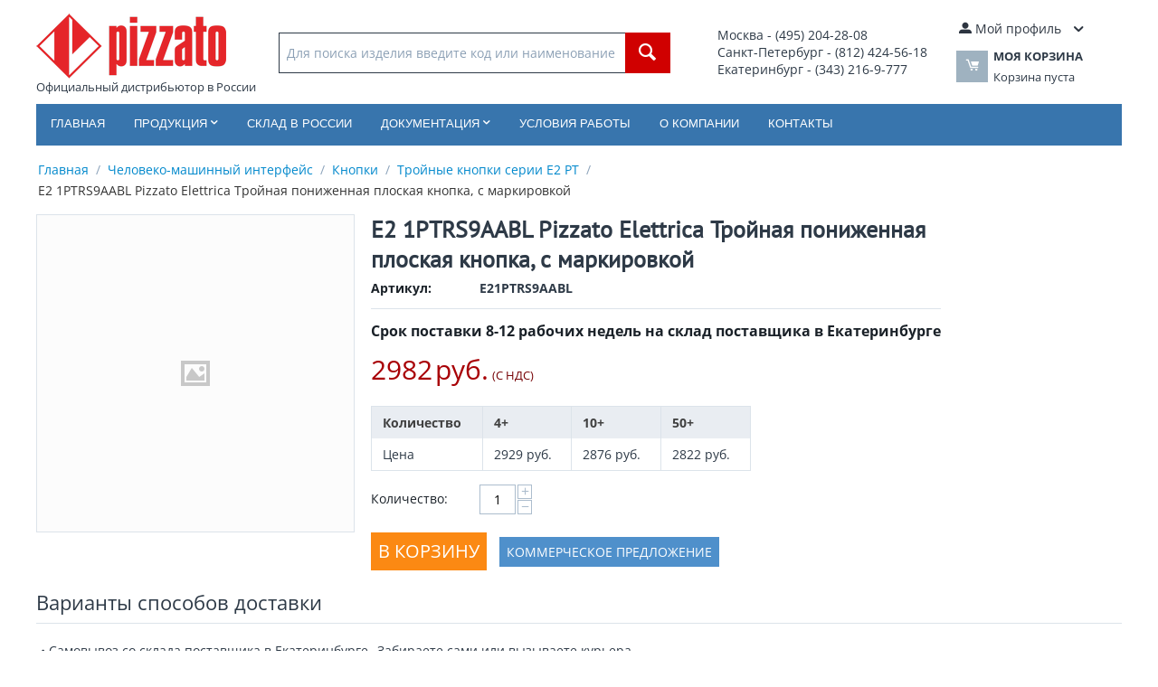

--- FILE ---
content_type: text/html; charset=utf-8
request_url: https://pizzato.su/e21ptrs9aabl.html
body_size: 12055
content:
<!DOCTYPE html>
<html 
    lang="ru"
    dir="ltr"
    class=""
>
<head>
<title>E2 1PTRS9AABL Pizzato Elettrica Тройная пониженная плоская кнопка, с маркировкой</title>
<base href="https://pizzato.su/" />
<meta http-equiv="Content-Type" content="text/html; charset=utf-8" data-ca-mode="ultimate" />
<meta name="viewport" content="initial-scale=1.0, width=device-width" />
<meta name="description" content="Поставка в Россию E2 1PTRS9AABL Pizzato Elettrica Тройная пониженная плоская кнопка, с маркировкой" />

<meta name="keywords" content="" />
<meta name="format-detection" content="telephone=no">

            <link rel="canonical" href="https://pizzato.su/e21ptrs9aabl.html" />
            

    <!-- Inline script moved to the bottom of the page -->
    
    <link href="https://pizzato.su/images/logos/53/favicon_sfj5-il.ico" rel="shortcut icon" type="image/vnd.microsoft.icon" />

<link rel="preload" crossorigin="anonymous" as="font" href="https://fonts.gstatic.com/s/opensans/v40/memSYaGs126MiZpBA-UvWbX2vVnXBbObj2OVZyOOSr4dVJWUgsjZ0B4kaVI.woff2" type="font/woff2" />
<link type="text/css" rel="stylesheet" href="https://pizzato.su/var/cache/misc/assets/design/themes/bright_theme/css/standalone.b96556a90906b0723b528a72bd049eed.css?1768040181" />
</head>

<body>
            
        <div class="ty-tygh  " id="tygh_container">

        <div id="ajax_overlay" class="ty-ajax-overlay"></div>
<div id="ajax_loading_box" class="ty-ajax-loading-box"></div>
        <div class="cm-notification-container notification-container">
</div>
        <div class="ty-helper-container " id="tygh_main_container">
                                             

<div class="tygh-header clearfix">
                <div class="container-fluid  header-grid">
                                                
            <div class="row-fluid">                        <div class="span10  top-logo-grid" >
                                    <div class="top-logo ">
                <div class="ty-logo-container">
    
            <a href="https://pizzato.su/" title="Logo Pizzato">
        <img class="ty-pict  ty-logo-container__image   cm-image" width="210" height="72" alt="Logo Pizzato" title="Logo Pizzato" id="det_img_418095588" src="https://pizzato.su/images/logos/53/logo.png" />

    
            </a><br>Официальный дистрибьютор в России    </div>

                    </div><div class="top-search ">
                <div class="ty-search-block">
    <form action="https://pizzato.su/" name="search_form" method="get">
        <input type="hidden" name="match" value="all" />
        <input type="hidden" name="subcats" value="Y" />
        <input type="hidden" name="pcode_from_q" value="Y" />
        <input type="hidden" name="pshort" value="N" />
        <input type="hidden" name="pfull" value="N" />
        <input type="hidden" name="pname" value="Y" />
        <input type="hidden" name="pkeywords" value="N" />
        <input type="hidden" name="search_performed" value="N" />

        

        <input type="text" name="q" value="" id="search_input" title="Для поиска изделия введите код или наименование" class="ty-search-block__input cm-hint" /><button title="Найти" class="ty-search-magnifier" type="submit"><span 
        class="ty-icon ty-icon-search"
                                    ></span></button>
<input type="hidden" name="dispatch" value="products.search" />

        
    </form>
</div>

                    </div>
                            </div>
                                                
                                    <div class="span3  ty-cr-content-grid" >
                                    <div class="ty-wysiwyg-content"  data-ca-live-editor-object-id="0" data-ca-live-editor-object-type=""><table>
<tbody>
<tr>
	<td style="font-size: 14px;">
		Москва - (495) 204-28-08<br>
		Санкт-Петербург - (812) 424-56-18<br>
		Екатеринбург - (343) 216-9-777<br>
		<!-- <strong>Email</strong>: <a href="mailto:incoll@pizzato.su" style="font-size: 16px;">incoll@pizzato.su</a> -->
	</td>
</tr>
</tbody>
</table></div>
                            </div>
                                                
                                    <div class="span3  top-cart-content" >
                                    <div class="ty-dropdown-box  top-my-account">
        <div id="sw_dropdown_609" class="ty-dropdown-box__title cm-combination unlogged">
                                                        <a class="ty-account-info__title" href="https://pizzato.su/profiles-update.html">
                    <span 
        class="ty-icon ty-icon-moon-user"
                                    ></span>
                    <span class="hidden-phone" >Мой профиль</span>
                    <span 
        class="ty-icon ty-icon-down-micro ty-account-info__user-arrow"
                                    ></span>
                </a>
            
                        
        </div>
        <div id="dropdown_609" class="cm-popup-box ty-dropdown-box__content hidden">
            
<div id="account_info_609">
        <ul class="ty-account-info">
                                            <li class="ty-account-info__item ty-dropdown-box__item"><a class="ty-account-info__a underlined" href="https://pizzato.su/index.php?dispatch=orders.search" rel="nofollow">Заказы</a></li>
                    

    </ul>

    
    <div class="ty-account-info__buttons buttons-container">
                    <a href="https://pizzato.su/login.html?return_url=index.php%3Fdispatch%3Dproducts.view%26product_id%3D988" data-ca-target-id="login_block609" class="cm-dialog-opener cm-dialog-auto-size ty-btn ty-btn__secondary" rel="nofollow">Войти</a><a href="https://pizzato.su/profiles-add.html" rel="nofollow" class="ty-btn ty-btn__primary">Регистрация</a>
            <div  id="login_block609" class="hidden" title="Войти">
                <div class="ty-login-popup">
                    

    <div id="popup609_login_popup_form_container">
            <form name="popup609_form" action="https://pizzato.su/" method="post" class="cm-ajax cm-ajax-full-render">
                    <input type="hidden" name="result_ids" value="popup609_login_popup_form_container" />
            <input type="hidden" name="login_block_id" value="popup609" />
            <input type="hidden" name="quick_login" value="1" />
        
        <input type="hidden" name="return_url" value="index.php?dispatch=products.view&amp;product_id=988" />
        <input type="hidden" name="redirect_url" value="index.php?dispatch=products.view&amp;product_id=988" />

        
        <div class="ty-control-group">
            <label for="login_popup609" class="ty-login__filed-label ty-control-group__label cm-required cm-trim cm-email">E-mail</label>
            <input type="text" id="login_popup609" name="user_login" size="30" value="" class="ty-login__input cm-focus" />
        </div>

        <div class="ty-control-group ty-password-forgot">
            <label for="psw_popup609" class="ty-login__filed-label ty-control-group__label ty-password-forgot__label cm-required">Пароль</label><a href="https://pizzato.su/index.php?dispatch=auth.recover_password" class="ty-password-forgot__a"  tabindex="5">Забыли пароль?</a>
            <input type="password" id="psw_popup609" name="password" size="30" value="" class="ty-login__input" maxlength="32" />
        </div>

                    
            <div class="ty-login-reglink ty-center">
                <a class="ty-login-reglink__a" href="https://pizzato.su/profiles-add.html" rel="nofollow">Создать учетную запись</a>
            </div>
        
        
        
                    <div class="buttons-container clearfix">
                <div class="ty-float-right">
                        
     <button  class="ty-btn__login ty-btn__secondary ty-btn" type="submit" name="dispatch[auth.login]" >Войти</button>

                </div>
                <div class="ty-login__remember-me">
                    <label for="remember_me_popup609" class="ty-login__remember-me-label"><input class="checkbox" type="checkbox" name="remember_me" id="remember_me_popup609" value="Y" />Запомнить</label>
                </div>
            </div>
        
    </form>

    <!--popup609_login_popup_form_container--></div>
                </div>
            </div>
            </div>
<!--account_info_609--></div>

        </div>
    </div><div class="ty-dropdown-box" id="cart_status_608">
        <div id="sw_dropdown_608" class="ty-dropdown-box__title cm-combination">
        <a href="https://pizzato.su/cart.html">
                                    <span 
        class="ty-icon ty-icon-moon-commerce ty-minicart__icon empty"
                                    ></span>
            <span class="ty-minicart-title empty-cart ty-hand">
                <span class="ty-block ty-minicart-title__header ty-uppercase">Моя корзина</span>
                <span class="ty-block">
                                    Корзина пуста
                                </span>
            </span>
            
        </a>
        </div>
        <div id="dropdown_608" class="cm-popup-box ty-dropdown-box__content ty-dropdown-box__content--cart hidden">
                            <div class="cm-cart-content cm-cart-content-thumb cm-cart-content-delete">
                        <div class="ty-cart-items">
                                                            <div class="ty-cart-items__empty ty-center">Корзина пуста</div>
                                                    </div>

                                                <div class="cm-cart-buttons ty-cart-content__buttons buttons-container hidden">
                            <div class="ty-float-left">
                                <a href="https://pizzato.su/cart.html" rel="nofollow" class="ty-btn ty-btn__secondary">Корзина</a>
                            </div>
                                                        <div class="ty-float-right">
                                            
 
    <a href="https://pizzato.su/checkout.html"  class="ty-btn ty-btn__primary " >Оформить заказ</a>
                            </div>
                                                    </div>
                        
                </div>
            
        </div>
    <!--cart_status_608--></div>
                            </div>
        </div>                                        
            <div class="row-fluid">                        <div class="span16  top-menu-grid" >
                                    <ul class="ty-menu__items cm-responsive-menu">
                    <li class="ty-menu__item ty-menu__menu-btn visible-phone cm-responsive-menu-toggle-main">
                <a class="ty-menu__item-link">
                    <span 
        class="ty-icon ty-icon-short-list"
                                    ></span>
                    <span>Меню</span>
                </a>
            </li>

                                            
                        <li class="ty-menu__item cm-menu-item-responsive  ty-menu__item-nodrop">
                                        <a  href="/" class="ty-menu__item-link" >
                        Главная
                    </a>
                            </li>
                                            
                        <li class="ty-menu__item cm-menu-item-responsive  menu-products">
                                            <a class="ty-menu__item-toggle visible-phone cm-responsive-menu-toggle">
                            <span 
        class="ty-icon ty-icon-down-open ty-menu__icon-open"
                                    ></span>
                            <span 
        class="ty-icon ty-icon-up-open ty-menu__icon-hide"
                                    ></span>
                        </a>
                                        <a  class="ty-menu__item-link" >
                        Продукция
                    </a>
                
                                                                <div class="ty-menu__submenu">
                            <ul class="ty-menu__submenu-items ty-menu__submenu-items-simple cm-responsive-menu-submenu">
                                
                                                                                                        <li class="ty-menu__submenu-item">
                                        <a class="ty-menu__submenu-link"  href="https://pizzato.su/konechnye-vyklyuchateli/" >Конечные выключатели</a>
                                    </li>
                                                                                                        <li class="ty-menu__submenu-item">
                                        <a class="ty-menu__submenu-link"  href="https://pizzato.su/zaschitnye-ustroystva/" >Защитные устройства</a>
                                    </li>
                                                                                                        <li class="ty-menu__submenu-item">
                                        <a class="ty-menu__submenu-link"  href="https://pizzato.su/cheloveko-mashinnyy-interfeys/" >Человеко-машинный интерфейс</a>
                                    </li>
                                                                                                        <li class="ty-menu__submenu-item">
                                        <a class="ty-menu__submenu-link"  href="https://pizzato.su/liftovoe-oborudovanie/" >Лифтовое оборудование</a>
                                    </li>
                                                                                                        <li class="ty-menu__submenu-item">
                                        <a class="ty-menu__submenu-link"  href="https://pizzato.su/aksessuary/" >Аксессуары</a>
                                    </li>
                                                                
                                
                            </ul>
                        </div>
                    
                            </li>
                                            
                        <li class="ty-menu__item cm-menu-item-responsive  ty-menu__item-nodrop">
                                        <a  href="sklad-v-rossii.html" class="ty-menu__item-link" >
                        Склад в России
                    </a>
                            </li>
                                            
                        <li class="ty-menu__item cm-menu-item-responsive  documentation">
                                            <a class="ty-menu__item-toggle visible-phone cm-responsive-menu-toggle">
                            <span 
        class="ty-icon ty-icon-down-open ty-menu__icon-open"
                                    ></span>
                            <span 
        class="ty-icon ty-icon-up-open ty-menu__icon-hide"
                                    ></span>
                        </a>
                                        <a  class="ty-menu__item-link" >
                        Документация
                    </a>
                
                                                                <div class="ty-menu__submenu">
                            <ul class="ty-menu__submenu-items ty-menu__submenu-items-simple cm-responsive-menu-submenu">
                                
                                                                                                        <li class="ty-menu__submenu-item">
                                        <a class="ty-menu__submenu-link"  href="avtorizacionnye-pisma.html" >Авторизационные письма</a>
                                    </li>
                                                                                                        <li class="ty-menu__submenu-item">
                                        <a class="ty-menu__submenu-link"  href="dokumentaciya.html" >Документация по продукции</a>
                                    </li>
                                                                                                        <li class="ty-menu__submenu-item">
                                        <a class="ty-menu__submenu-link"  href="tehnicheskaya-dokumentaciya.html" >Техническая документация</a>
                                    </li>
                                                                
                                
                            </ul>
                        </div>
                    
                            </li>
                                            
                        <li class="ty-menu__item cm-menu-item-responsive  ty-menu__item-nodrop">
                                        <a  href="usloviya-raboty.html" class="ty-menu__item-link" >
                        Условия работы
                    </a>
                            </li>
                                            
                        <li class="ty-menu__item cm-menu-item-responsive  ty-menu__item-nodrop">
                                        <a  href="o-kompanii.html" class="ty-menu__item-link" >
                        О компании
                    </a>
                            </li>
                                            
                        <li class="ty-menu__item cm-menu-item-responsive  ty-menu__item-nodrop">
                                        <a  href="kontakti-kompanii.html" class="ty-menu__item-link" >
                        Контакты
                    </a>
                            </li>
        
        
    </ul>
                            </div>
        </div>                                        
                                        
                                        
    
        </div>
    

</div>

    <div class="tygh-content clearfix">
                    <div class="container-fluid  content-grid">
                                                
                                        
            <div class="row-fluid">                        <div class="span16  main-content-grid" >
                                    <div id="breadcrumbs_90">

    <div class="ty-breadcrumbs clearfix">
        <a href="https://pizzato.su/" class="ty-breadcrumbs__a">Главная</a><span class="ty-breadcrumbs__slash">/</span><a href="https://pizzato.su/cheloveko-mashinnyy-interfeys/" class="ty-breadcrumbs__a">Человеко-машинный интерфейс</a><span class="ty-breadcrumbs__slash">/</span><a href="https://pizzato.su/knopki/" class="ty-breadcrumbs__a">Кнопки</a><span class="ty-breadcrumbs__slash">/</span><a href="https://pizzato.su/troynye-knopki-serii-e2-pt/" class="ty-breadcrumbs__a">Тройные кнопки серии E2 PT</a><span class="ty-breadcrumbs__slash">/</span><span class="ty-breadcrumbs__current"><bdi>E2 1PTRS9AABL Pizzato Elettrica Тройная пониженная плоская кнопка, с маркировкой</bdi></span>    </div>
<!--breadcrumbs_90--></div><!-- Inline script moved to the bottom of the page -->

<div class="ty-product-block ty-product-detail">
    <div class="ty-product-block__wrapper clearfix">
                                    
    
    


























            <div class="ty-product-block__img-wrapper" style="width: 350px">
                                                            <div class="ty-product-block__img cm-reload-988" data-ca-previewer="true" id="product_images_988_update">

                                                                            
            

                            

    
    
<div class="ty-product-img cm-preview-wrapper" id="product_images_988">
    <a id="det_img_link_988_"  class="cm-image-previewer " data-ca-image-width="" data-ca-image-height="" ><span class="ty-no-image" style="height: 350px; width: 350px; "><span 
        class="ty-icon ty-icon-image ty-no-image__icon"
                            title="Нет изображения"
                            ></span></span></a>

    </div>



<!-- Inline script moved to the bottom of the page --><!-- Inline script moved to the bottom of the page -->


                        <!--product_images_988_update--></div>
                                    
            </div>
            <div class="ty-product-block__left">
                                <form action="https://pizzato.su/" method="post" name="product_form_988" enctype="multipart/form-data" class="cm-disable-empty-files  cm-ajax cm-ajax-full-render cm-ajax-status-middle ">
<input type="hidden" name="result_ids" value="cart_status*,wish_list*,checkout*,account_info*" />
<input type="hidden" name="redirect_url" value="index.php?dispatch=products.view&amp;product_id=988" />
<input type="hidden" name="product_data[988][product_id]" value="988" />


                                                            <h1 class="ty-product-block-title" ><bdi>E2 1PTRS9AABL Pizzato Elettrica Тройная пониженная плоская кнопка, с маркировкой</bdi></h1>
                    
											
                <div class="ty-product-block__sku">
                                                    <div class="ty-control-group ty-sku-item cm-hidden-wrapper" id="sku_update_988">
            <input type="hidden" name="appearance[show_sku]" value="1" />
                            <label class="ty-control-group__label" id="sku_988">Артикул:</label>
                        <span class="ty-control-group__item cm-reload-988" id="product_code_988">E21PTRS9AABL<!--product_code_988--></span>
        </div>
    
                </div>
				<hr>
                                                                        <div class="brand">
                                

                            </div>
                        
                    
                

                                                                                
                                                
				                                            <div class="cm-reload-988 stock-wrap" id="product_amount_update_988">
        <input type="hidden" name="appearance[show_product_amount]" value="1" />
                                                                                						                            <div class="ty-control-group product-list-field">
                                                             <span id="qty_in_stock_988" class="ty-qty-in-stock ty-control-group__item">
                                                                            <span class="ty-control-group__label-1">Срок поставки 8-12 рабочих недель на склад поставщика в Екатеринбурге
                                                                    </span>
                            </div>
                                                                                    <!--product_amount_update_988--></div>


                <div class="prices-container price-wrap">
                                            <div class="ty-product-prices">
                                        <span class="cm-reload-988" id="old_price_update_988">
                                    
        <!--old_price_update_988--></span>
                        
                                                                        <div class="ty-product-block__price-actual">
                                    <span class="cm-reload-988 ty-price-update" id="price_update_988">
        <input type="hidden" name="appearance[show_price_values]" value="1" />
        <input type="hidden" name="appearance[show_price]" value="1" />
                                                                                                                        <span class="ty-price" id="line_discounted_price_988"><span id="sec_discounted_price_988" class="ty-price-num">2982</span>&nbsp;<span class="ty-price-num">руб.</span></span>
                            
                        <!--price_update_988--></span>

                            </div>
                                            

                                                            <span class="cm-reload-988" id="clean_price_update_988">
            <input type="hidden" name="appearance[show_price_values]" value="1" />
            <input type="hidden" name="appearance[show_clean_price]" value="1" />
                            <span class="ty-list-price ty-nowrap ty-tax-include">(С НДС)</span>
                    <!--clean_price_update_988--></span>
    
                                        <span class="cm-reload-988" id="line_discount_update_988">
            <input type="hidden" name="appearance[show_price_values]" value="1" />
            <input type="hidden" name="appearance[show_list_discount]" value="1" />
                    <!--line_discount_update_988--></span>
    
                        </div>
                                    </div>

                                <div class="ty-product-block__option">
                                                <div class="cm-reload-988 js-product-options-988" id="product_options_update_988">
        <input type="hidden" name="appearance[show_product_options]" value="1" />
                                                            
<input type="hidden" name="appearance[details_page]" value="1" />
    <input type="hidden" name="additional_info[info_type]" value="D" />
    <input type="hidden" name="additional_info[get_icon]" value="1" />
    <input type="hidden" name="additional_info[get_detailed]" value="1" />
    <input type="hidden" name="additional_info[get_additional]" value="" />
    <input type="hidden" name="additional_info[get_options]" value="1" />
    <input type="hidden" name="additional_info[get_discounts]" value="1" />
    <input type="hidden" name="additional_info[get_features]" value="" />
    <input type="hidden" name="additional_info[get_extra]" value="" />
    <input type="hidden" name="additional_info[get_taxed_prices]" value="1" />
    <input type="hidden" name="additional_info[get_for_one_product]" value="1" />
    <input type="hidden" name="additional_info[detailed_params]" value="1" />
    <input type="hidden" name="additional_info[features_display_on]" value="C" />
    <input type="hidden" name="additional_info[get_active_options]" value="" />
    <input type="hidden" name="additional_info[get_only_selectable_options]" value="" />


<!-- Inline script moved to the bottom of the page -->
        
    <!--product_options_update_988--></div>
    
                </div>
                
                <div class="ty-product-block__advanced-option clearfix">
                                                                        <div class="cm-reload-988" id="advanced_options_update_988">
                                    
        <!--advanced_options_update_988--></div>
    
                                    </div>

                                <div class="ty-product-block__field-group">
                                                    <div class="cm-reload-988" id="qty_update_988">
        <input type="hidden" name="appearance[show_qty]" value="1" />
        <input type="hidden" name="appearance[capture_options_vs_qty]" value="" />
                            
                                                <div class="ty-qty-discount">
    <table class="ty-table ty-qty-discount__table">
        <thead>
            <tr>
                <th class="ty-qty-discount__td">Количество</th>
                                    <th class="ty-qty-discount__td">4+</th>
                                    <th class="ty-qty-discount__td">10+</th>
                                    <th class="ty-qty-discount__td">50+</th>
                            </tr>
        </thead>
        <tbody>
            <tr>
                <td class="ty-qty-discount__td">Цена</td>
                                    <td class="ty-qty-discount__td"><span>2929</span>&nbsp;руб.</td>
                                    <td class="ty-qty-discount__td"><span>2876</span>&nbsp;руб.</td>
                                    <td class="ty-qty-discount__td"><span>2822</span>&nbsp;руб.</td>
                            </tr>
        </tbody>
    </table>
</div>            															   
            <div class="ty-qty clearfix changer" id="qty_988">
                <label class="ty-control-group__label" for="qty_count_988">Количество:</label>                                <div class="ty-center ty-value-changer cm-value-changer">
                                            <a class="cm-increase ty-value-changer__increase">&#43;</a>
                                        <input  type="text" size="5" class="ty-value-changer__input cm-amount" id="qty_count_988" name="product_data[988][amount]" value="1" data-ca-min-qty="1" />
                                            <a class="cm-decrease ty-value-changer__decrease">&minus;</a>
                                    </div>
                            </div>

                <!--qty_update_988--></div>
    


                                </div>
                
                                    

                
                                <div class="ty-product-block__button">
                    
                                        <div class="cm-reload-988 " id="add_to_cart_update_988">
<input type="hidden" name="appearance[show_add_to_cart]" value="1" />
<input type="hidden" name="appearance[show_list_buttons]" value="1" />
<input type="hidden" name="appearance[but_role]" value="big" />
<input type="hidden" name="appearance[quick_view]" value="" />


                    
     <button id="button_cart_988" class="ty-btn__primary ty-btn__big ty-btn__add-to-cart cm-form-dialog-closer ty-btn" type="submit" name="dispatch[checkout.add..988]" >В корзину</button>

    
    <span>
            <a href="https://pizzato.su/index.php?dispatch=products.get_kp&amp;product_id=988"  onclick="yaCounter25625819.reachGoal ('offer'); return true;" class="csc-get-cp" target="_blank">Коммерческое предложение</a>
    </span>


<!--add_to_cart_update_988--></div>


                                        
                </div>
                
                                                        </form>

                

                
                    

                                
                    
                            </div>
        
    
    </div>

    
                        

                                                        
            
                                                <h3 class="tab-list-title" id="product_tab_24">Варианты способов доставки</h3>
                            
            <div id="content_product_tab_24" class="ty-wysiwyg-content content-product_tab_24" data-ca-accordion-is-active-scroll-to-elm=1>
                                                    <div class="ty-wysiwyg-content"  data-ca-live-editor-object-id="988" data-ca-live-editor-object-type="products"><table>
<tbody>
<tr>
	<td>&bull; Самовывоз со склада поставщика в Екатеринбурге
	</td>
	<td>Забираете сами или вызываете курьера
	</td>
</tr>
<tr>
	<td>&bull; ТК Деловые Линии
	</td>
	<td>от 500 руб
	</td>
</tr>
<tr>
	<td>&bull; Курьером EMS Почта России
	</td>
	<td>от 500 руб
	</td>
</tr>
<tr>
	<td>&bull; Другой транспортной компанией
	</td>
	<td>По согласованию
	</td>
</tr>
</tbody>
</table></div>
                            
            </div>
                                
            
                                                <h3 class="tab-list-title" id="description">Техническая спецификация</h3>
                            
            <div id="content_description" class="ty-wysiwyg-content content-description" data-ca-accordion-is-active-scroll-to-elm=1>
                                                        <div ><a target="_blank" href="/catalogs/Double-and-triple-buttons.pdf"><img src="/images/pdf.gif" alt="pdf">Каталог на серию</a></div>
                            
            </div>
                                
            
                                                <h3 class="tab-list-title" id="features">Характеристики</h3>
                            
            <div id="content_features" class="ty-wysiwyg-content content-features" data-ca-accordion-is-active-scroll-to-elm=1>
                                                                
        <div class="ty-product-feature">
        <div class="ty-product-feature__label">Механическая стойкость:</div>

        
        <div class="ty-product-feature__value">1 миллион рабочих циклов</div>
        </div>
                
        <div class="ty-product-feature">
        <div class="ty-product-feature__label">Рабочая температура:</div>

        
        <div class="ty-product-feature__value">от -25 °C до +80°C</div>
        </div>
                
        <div class="ty-product-feature">
        <div class="ty-product-feature__label">Вес:</div>

        
        <div class="ty-product-feature__value">23 г</div>
        </div>
                
        <div class="ty-product-feature">
        <div class="ty-product-feature__label">Номер производителя:</div>

        
        <div class="ty-product-feature__value">E2 1PTRS9AABL</div>
        </div>
                
        <div class="ty-product-feature">
        <div class="ty-product-feature__label">Производитель:</div>

        
        <div class="ty-product-feature__value">Pizzato Elettrica</div>
        </div>
    
                                                
            </div>
                                            
            
            
            <div id="content_discussion" class="ty-wysiwyg-content content-discussion">
                                                    
                                
            </div>
                        

                    
    </div>

<div class="product-details">
</div>
                            </div>
        </div>    
        </div>
    

    </div>



<div class="tygh-footer clearfix" id="tygh_footer">
                <div class="container-fluid  ty-footer-grid">
                                                
                                        
            <div class="row-fluid">                        <div class="span16  ty-footer-grid__full-width ty-footer-menu" >
                                    <div class="row-fluid">                        <div class="span4  my-account-grid" >
                                    <div class="ty-footer ty-float-left">
        <p class="ty-footer-general__header  cm-combination" id="sw_footer-general_128">
                                        <span>Мой профиль</span>
                        
        <span 
        class="ty-icon ty-icon-down-open ty-footer-menu__icon-open"
                                    ></span>
        <span 
        class="ty-icon ty-icon-up-open ty-footer-menu__icon-hide"
                                    ></span>
        </p>
        <div class="ty-footer-general__body" id="footer-general_128"><ul id="account_info_links_615" class="ty-account-info__links">
    <li><a href="https://pizzato.su/login.html">Войти</a></li>
    <li><a href="https://pizzato.su/profiles-add.html">Создать учетную запись</a></li>
    <li><a href="https://pizzato.su/index.php?dispatch=orders.search">Заказы</a></li>
        <!--account_info_links_615--></ul></div>
    </div>
                            </div>
                                                
                                    <div class="span4  footer-store-grid" >
                                    <div class="ty-footer footer-no-wysiwyg ty-float-left">
        <p class="ty-footer-general__header  cm-combination" id="sw_footer-general_12">
                                        <span>Информация</span>
                        
        <span 
        class="ty-icon ty-icon-down-open ty-footer-menu__icon-open"
                                    ></span>
        <span 
        class="ty-icon ty-icon-up-open ty-footer-menu__icon-hide"
                                    ></span>
        </p>
        <div class="ty-footer-general__body" id="footer-general_12"><div class="ty-wysiwyg-content"  data-ca-live-editor-object-id="0" data-ca-live-editor-object-type=""><ul>
<li><a href="https://pizzato.su/sklad-v-rossii.html">Склад в России</a></li>
<li><a href="https://pizzato.su/kachestvo-produkcii.html">Качество продукции</a></li>
<li><a href="https://pizzato.su/novosti.html">Новости</a></li>
<li><a href="https://pizzato.su/video.html">Видео</a></li>
<li><a href="https://pizzato.su/markirovka.html">Маркировка</a></li>
<li><a href="https://pizzato.su/dokumentaciya.html">Документация по продукции</a></li>
<li><a href="https://pizzato.su/tehnicheskaya-dokumentaciya.html">Техническая документация</a></li>
</ul></div></div>
    </div>
                            </div>
                                                
                                    <div class="span4  " >
                                    <div class="ty-footer footer-no-wysiwyg ty-float-left">
        <p class="ty-footer-general__header  cm-combination" id="sw_footer-general_112">
                                        <span>Компания</span>
                        
        <span 
        class="ty-icon ty-icon-down-open ty-footer-menu__icon-open"
                                    ></span>
        <span 
        class="ty-icon ty-icon-up-open ty-footer-menu__icon-hide"
                                    ></span>
        </p>
        <div class="ty-footer-general__body" id="footer-general_112"><div class="ty-wysiwyg-content"  data-ca-live-editor-object-id="0" data-ca-live-editor-object-type=""><ul>
<li><a href="https://pizzato.su/o-kompanii.html">О компании</a></li>
<li><a href="index.php?dispatch=discussion.view&thread_id=1">Отзывы покупателей</a></li>
<li><a href="https://pizzato.su/usloviya-raboty.html">Условия работы</a></li>
<li><a href="privacy-policy.html">Политика конфиденциальности</a></li>
<li><a href="https://pizzato.su/kontakti-kompanii.html">Контакты</a></li>
<li><a href="https://pizzato.su/sitemap.html">Карта сайта</a></li>
</ul></div></div>
    </div>
                            </div>
                                                
                                    <div class="span4  about-grid" >
                                    <div class="ty-footer footer-no-wysiwyg footer-contacts ty-float-left">
        <p class="ty-footer-general__header  cm-combination" id="sw_footer-general_131">
                                        <span>Контакты</span>
                        
        <span 
        class="ty-icon ty-icon-down-open ty-footer-menu__icon-open"
                                    ></span>
        <span 
        class="ty-icon ty-icon-up-open ty-footer-menu__icon-hide"
                                    ></span>
        </p>
        <div class="ty-footer-general__body" id="footer-general_131"><div class="ty-wysiwyg-content"  data-ca-live-editor-object-id="0" data-ca-live-editor-object-type=""><p style="font-size: 14px;">
<b>Email</b>: <a href="mailto:incoll@pizzato.su" style="font-size: 14px;">incoll@pizzato.su</a><br />
Москва - (495) 204-28-08<br />
Санкт-Петербург - (812) 424-56-18<br />
Екатеринбург - (343) 357-93-03<br />
Казань - (843) 202-39-84<br />
Нижний Новгород - (831) 261-37-10<br />
Новосибирск - (383) 227-85-67<br />
Самара - (846) 229-56-95<br />
Ростов-на-Дону - (863) 209-87-79
</p>



</div></div>
    </div>
                            </div>
        </div>
                            </div>
        </div>                                        
            <div class="row-fluid">                        <div class="span16  ty-footer-grid__full-width footer-copyright" >
                                    <div class=" ty-float-left">
                <div class="ty-wysiwyg-content"  data-ca-live-editor-object-id="0" data-ca-live-editor-object-type=""><p>© 2004-2026, ООО «ИНКОЛ» - официальный дистрибьютор Pizzato Elettrica в России.</p></div>
                    </div>
                            </div>
        </div>    
        </div>
    

</div>

        

            
        <!--tygh_main_container--></div>

        
<noscript><div><img src="//mc.yandex.ru/watch/25625819" style="position:absolute; left:-9999px;" alt="" /></div></noscript>
        <!--tygh_container--></div>

        
    <script src="https://code.jquery.com/jquery-3.5.1.min.js"
            integrity="sha256-9/aliU8dGd2tb6OSsuzixeV4y/faTqgFtohetphbbj0="
            crossorigin="anonymous"
            data-no-defer
    ></script>
    <script data-no-defer>
        if (!window.jQuery) {
            document.write('<script src="https://pizzato.su/js/lib/jquery/jquery-3.5.1.min.js?ver=1768040181" ><\/script>');
        }
    </script>

<script src="https://pizzato.su/var/cache/misc/assets/js/tygh/scripts-a3d3653cbe3f5f65d02556f751f28187.js?1768040181"></script>
<script>
(function(_, $) {

    _.tr({
        cannot_buy: 'Невозможно купить этот товар с выбранными вариантами опций',
        no_products_selected: 'Товары не выбраны',
        error_no_items_selected: 'Нет выбранных элементов! Для выполнения этого действия должен быть выбран хотя бы один элемент.',
        delete_confirmation: 'Вы уверены, что хотите удалить выбранные записи?',
        text_out_of_stock: 'Нет в наличии',
        items: 'шт.',
        text_required_group_product: 'Пожалуйста, выберите товар для указанной группы [group_name]',
        save: 'Сохранить',
        close: 'Закрыть',
        notice: 'Оповещение',
        warning: 'Предупреждение',
        error: 'Ошибка',
        empty: 'Пусто',
        text_are_you_sure_to_proceed: 'Вы уверены, что хотите продолжить?',
        text_invalid_url: 'Вы ввели неправильную ссылку',
        error_validator_email: 'Email в поле <b>[field]<\/b> неверен.',
        error_validator_phone: 'Неверный номер телефона в поле <b>[field]<\/b>. Правильный формат: (555) 555-55-55.',
        error_validator_phone_mask: 'Недопустимый номер телефона в поле <b>[field]<\/b>.',
        error_validator_integer: 'Значение поля <b>[field]<\/b> неправильное. Значение должно быть целым числом.',
        error_validator_multiple: 'Поле <b>[field]<\/b> не имеет выбранных параметров.',
        error_validator_password: 'Пароли в полях <b>[field2]<\/b> и <b>[field]<\/b> не совпадают.',
        error_validator_required: 'Поле <b>[field]<\/b> обязательное.',
        error_validator_zipcode: 'Неверный почтовый индекс в поле <b>[field]<\/b>. Правильный формат: [extra].',
        error_validator_message: 'Значение поля <b>[field]<\/b> - неправильно.',
        text_page_loading: 'Загрузка... ваш запрос выполняется, пожалуйста, подождите.',
        error_ajax: 'Ой, произошла ошибка ([error]). Пожалуйста, попробуйте еще раз.',
        text_changes_not_saved: 'Сделанные изменения не были сохранены.',
        text_data_changed: 'Сделанные изменения не были сохранены.Нажмите OK, чтобы продолжить, или Cancel, чтобы остаться на странице.',
        placing_order: 'Идет размещение заказа',
        file_browser: 'Найти файл',
        browse: 'Найти...',
        more: 'Еще',
        text_no_products_found: 'Товары не найдены',
        cookie_is_disabled: 'Для совершения покупок пожалуйста, <a href=\"http://www.wikihow.com/Enable-Cookies-in-Your-Internet-Web-Browser\" target=\"_blank\">разрешите принимать cookie<\/a> в своем браузере',
        insert_image: 'Добавить изображение',
        image_url: 'URL изображения',
        loading: 'Загрузка...',

        text_editing_raw: 'Редактирование текста',
        save_raw: 'Сохранить',
        cancel_raw: 'Отменить'
    });

    $.extend(_, {
        index_script: 'index.php',
        changes_warning: /*'Y'*/'N',
        currencies: {
            'primary': {
                'decimals_separator': '.',
                'thousands_separator': '',
                'decimals': '2'
            },
            'secondary': {
                'decimals_separator': '.',
                'thousands_separator': '',
                'decimals': '2',
                'coefficient': '1.00000'
            }
        },
        default_editor: 'redactor2',
        default_previewer: 'swiper',
        current_path: '',
        current_location: 'https://pizzato.su',
        images_dir: 'https://pizzato.su/design/themes/responsive/media/images',
        notice_displaying_time: 5,
        cart_language: 'ru',
        language_direction: 'ltr',
        default_language: 'ru',
        cart_prices_w_taxes: false,
        regexp: [],
        current_url: 'https://pizzato.su/e21ptrs9aabl.html',
        current_host: 'pizzato.su',
        init_context: '',
        phone_validation_mode: 'any_symbols',
        hash_of_available_countries: '2e77698bcbb6968b4dc820b50b52b440',
        hash_of_phone_masks: '1768040181',
        deferred_scripts: []
    });

    
    
        $(document).ready(function(){
            turnOffPhoneSafariAutofill();

            $.runCart('C');
        });

        $.ceEvent('on', 'ce.commoninit', function () {
            turnOffPhoneSafariAutofill();
        });

        function turnOffPhoneSafariAutofill () {
            if ($.browser.safari) {
                $('[x-autocompletetype="tel"]').removeAttr('x-autocompletetype');
                $('.cm-mask-phone-label:not(.autofill-on)').append('<span style="position: absolute; overflow: hidden; width: 1px; height: 1px;">search</span>');
            }
        }

    
    }(Tygh, Tygh.$));
</script>
<script>
    $(document).ready(function() {
        $('.csc-get-cp').click(function () {
            $('.csc-get-cp').attr('href', fn_query_remove($('.csc-get-cp').attr('href'), ['amount']));
            $('.csc-get-cp').attr('href', $('.csc-get-cp').attr('href') + '&amount=' + $('.cm-amount').val());
        });
    });
</script>
<script>
    (function (_, $) {
        _.geo_maps = {
            provider: 'yandex',
            api_key: '',
            yandex_commercial: false,
            language: "ru",
        };

        _.tr({
            geo_maps_google_search_bar_placeholder: 'Найти',
            geo_maps_cannot_select_location: 'По техническим причинам не удалось выбрать это местоположение. Если у вас возникнут сложности при размещении заказа, пожалуйста свяжитесь с нами.',
        });
    })(Tygh, Tygh.$);
</script>
<script>
    (function (_, $) {
        _.tr({
            "geo_maps.google_maps_cookie_title": 'Google Карты',
            "geo_maps.google_maps_cookie_description": 'Google Карты — это сервис, который позволяет нам показывать карты и различные объекты на них, а также автоматически определять ваше местоположение. Вот <a href=\"https://policies.google.com/privacy\" target=\"_blank\">политика конфиденциальности Google;<\/a> мы также рекомендуем краткую и понятную <a href=\"https://support.google.com/maps/answer/10400210\" target=\"_blank\">заметку от Google про персональные данные<\/a>.',
            "geo_maps.yandex_maps_cookie_title": 'Яндекс Карты',
            "geo_maps.yandex_maps_cookie_description": 'Яндекс Карты — это сервис, который позволяет нам показывать карты и различные объекты на них, а также автоматически определять ваше местоположение. Вот <a href=\"https://yandex.ru/legal/confidential/\" target=\"_blank\">политика конфиденциальности Яндекса<\/a>.',
        });
    })(Tygh, Tygh.$);
</script>
<script>
    (function (_, $, window) {
        window.dataLayerYM = window.dataLayerYM || [];
        $.ceEvent('one', 'ce.commoninit', function() {
            _.yandexMetrika = {"goalsSchema":{"engaged_visitor":{"name":"\u0412\u043e\u0432\u043b\u0435\u0447\u0435\u043d\u043d\u044b\u0439 \u043f\u043e\u043b\u044c\u0437\u043e\u0432\u0430\u0442\u0435\u043b\u044c (\u043f\u043e\u0441\u0435\u0442\u0438\u0442\u0435\u043b\u044c \u043f\u0440\u043e\u0441\u043c\u043e\u0442\u0440\u0435\u043b \u0431\u043e\u043b\u0435\u0435 \u043f\u044f\u0442\u0438 \u0441\u0442\u0440\u0430\u043d\u0438\u0446 \u0437\u0430 \u0432\u0438\u0437\u0438\u0442)","type":"number","class":1,"depth":5,"conditions":[],"flag":""},"basket":{"name":"\u0414\u043e\u0431\u0430\u0432\u043b\u0435\u043d\u0438\u0435 \u0432 \u043a\u043e\u0440\u0437\u0438\u043d\u0443 (\u043d\u0430\u0436\u0430\u0442\u0438\u0435 \u043d\u0430 \u043a\u043d\u043e\u043f\u043a\u0443 \u00ab\u0412 \u043a\u043e\u0440\u0437\u0438\u043d\u0443\u00bb)","type":"action","class":1,"flag":"basket","depth":0,"conditions":[{"url":"basket","type":"exact"}]},"order":{"name":"\u0417\u0430\u043a\u0430\u0437 (\u0443\u0441\u043f\u0435\u0448\u043d\u043e\u0435 \u0440\u0430\u0437\u043c\u0435\u0449\u0435\u043d\u0438\u0435 \u0437\u0430\u043a\u0430\u0437\u0430)","type":"action","class":1,"flag":"order","depth":0,"conditions":[{"url":"order","type":"exact"}],"controller":"checkout","mode":"complete"},"wishlist":{"name":"\u0414\u043e\u0431\u0430\u0432\u043b\u0435\u043d\u0438\u0435 \u0432 \u0441\u043f\u0438\u0441\u043e\u043a \u0436\u0435\u043b\u0430\u043d\u0438\u0439 (\u0442\u043e\u0432\u0430\u0440 \u0434\u043e\u0431\u0430\u0432\u043b\u0435\u043d \u0432 \u0441\u043f\u0438\u0441\u043e\u043a \u0436\u0435\u043b\u0430\u043d\u0438\u0439)","type":"action","class":1,"flag":"","depth":0,"conditions":[{"url":"wishlist","type":"exact"}]},"buy_with_one_click_form_opened":{"name":"\u041f\u043e\u043a\u0443\u043f\u043a\u0430 \u0432 \u043e\u0434\u0438\u043d \u043a\u043b\u0438\u043a (\u043d\u0430\u0436\u0430\u0442\u0438\u0435 \u043d\u0430 \u043a\u043d\u043e\u043f\u043a\u0443 \u00ab\u041a\u0443\u043f\u0438\u0442\u044c \u0432 \u043e\u0434\u0438\u043d \u043a\u043b\u0438\u043a\u00bb)","type":"action","class":1,"flag":"","depth":0,"conditions":[{"url":"buy_with_one_click_form_opened","type":"exact"}]},"call_request":{"name":"\u0417\u0430\u044f\u0432\u043a\u0430 \u043d\u0430 \u043e\u0431\u0440\u0430\u0442\u043d\u044b\u0439 \u0437\u0432\u043e\u043d\u043e\u043a (\u043f\u043e\u0441\u0435\u0442\u0438\u0442\u0435\u043b\u044c \u0437\u0430\u043f\u043e\u043b\u043d\u0438\u043b \u0444\u043e\u0440\u043c\u0443 \u043d\u0430 \u043e\u0431\u0440\u0430\u0442\u043d\u044b\u0439 \u0437\u0432\u043e\u043d\u043e\u043a)","type":"action","class":1,"flag":"","depth":0,"conditions":[{"url":"call_request","type":"exact"}]}},"settings":{"id":"25625819","collectedGoals":{"basket":"Y"},"clickmap":true,"trackLinks":true,"accurateTrackBounce":true,"trackHash":true,"webvisor":true},"currentController":"products","currentMode":"view"};
            $.ceEvent('trigger', 'ce:yandexMetrika:init');
        });
    })(Tygh, Tygh.$, window);
</script>
<script>
    (function (_, $) {
        _.tr({
            "yandex_metrika.yandex_metrika_cookie_title": 'Яндекс.Метрика',
            "yandex_metrika.yandex_metrika_cookie_description": 'Яндекс.Метрика — это сервис, который предоставляет нам аналитику по сайту: количество уникальных посетителей, самые популярные и непопулярные страницы, и т.п. Вот <a href=\"https://metrica.yandex.ru/about/info/privacy-policy\" target=\"_blank\">политика конфиденциальности Яндекса.Метрики<\/a>.',
        });
    })(Tygh, Tygh.$);
</script>
<script>
        (function (_, $) {
            _.tr({
                error_validator_recaptcha: 'Пожалуйста подтвердите, что вы не робот.',
                "recaptcha.recaptcha_cookie_title": 'Google reCAPTCHA',
                "recaptcha.recaptcha_cookie_description": 'Google reCAPTCHA — это сервис, который защищает сайт от ботов и подтверждает, что посетители сайта — люди. Вот <a href=\"https://policies.google.com/privacy\" target=\"_blank\">политика конфиденциальности Google;<\/a> мы также рекомендуем краткую и понятную <a href=\"https://support.google.com/maps/answer/10400210\" target=\"_blank\">заметку от Google про персональные данные<\/a>.',
            });

            $.extend(_, {
                recaptcha_settings: {
                    site_key: '6Lcm8BMUAAAAAOFE_CGDawPb_xgPQu9ZnEkbC45A',
                    theme: 'light',
                    type: 'image',
                    size: 'normal'
                },
                google_recaptcha_v3_site_key: '',
                google_recaptcha_v2_token_param: 'g-recaptcha-response',
                google_recaptcha_v3_token_param: 'g-recaptcha-v3-token'
            });
        }(Tygh, Tygh.$));
    </script>


<!-- Inline scripts -->
<script type="application/ld+json">
                        {"@context":"http:\/\/schema.org\/","@type":"http:\/\/schema.org\/Product","name":"E2 1PTRS9AABL Pizzato Elettrica \u0422\u0440\u043e\u0439\u043d\u0430\u044f \u043f\u043e\u043d\u0438\u0436\u0435\u043d\u043d\u0430\u044f \u043f\u043b\u043e\u0441\u043a\u0430\u044f \u043a\u043d\u043e\u043f\u043a\u0430, \u0441 \u043c\u0430\u0440\u043a\u0438\u0440\u043e\u0432\u043a\u043e\u0439","sku":"E21PTRS9AABL","mpn":"E2 1PTRS9AABL","brand":{"@type":"Brand","name":"Pizzato Elettrica"},"description":"\u041a\u0430\u0442\u0430\u043b\u043e\u0433 \u043d\u0430 \u0441\u0435\u0440\u0438\u044e","offers":[{"@type":"http:\/\/schema.org\/AggregateOffer","availability":"PreOrder","url":"https:\/\/pizzato.su\/e21ptrs9aabl.html","price":2982,"priceCurrency":"RUB","offerCount":4,"highPrice":2982,"lowPrice":"2822.000000"}]}
    </script>
<script src="https://pizzato.su/js/tygh/exceptions.js?ver=1768040181" ></script>
<script src="https://pizzato.su/js/tygh/previewers/swiper.previewer.js?ver=1768040181" ></script>
<script src="https://pizzato.su/js/tygh/product_image_gallery.js?ver=1768040181" ></script>
<script>
(function(_, $) {
    $.ceEvent('on', 'ce.formpre_product_form_988', function(frm, elm) {
        if ($('#warning_988').length) {
            $.ceNotification('show', {
                type: 'W',
                title: _.tr('warning'),
                message: _.tr('cannot_buy')
            });

            return false;
        }

        return true;
    });
}(Tygh, Tygh.$));
</script>

                    
</body>

</html>
